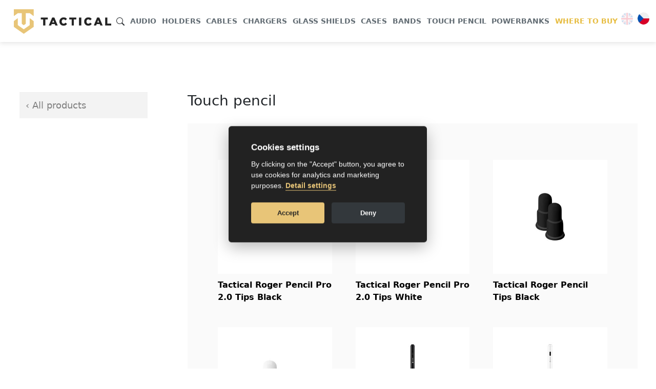

--- FILE ---
content_type: text/html; charset=utf-8
request_url: https://tacticalproducts.eu/products/touch_pencil/
body_size: 6291
content:
<!DOCTYPE html>
<html lang="en">
<head>
    <meta charset="utf-8" />
    <meta name="viewport" content="width=device-width, initial-scale=1.0" />
    <meta name="msapplication-TileColor" content="#da532c">
    <meta name="theme-color" content="#ffffff">
    
    
    <link rel="icon" type="image/png" sizes="32x32" href="/fv/favicon-32x32.png">
    <link rel="icon" type="image/png" sizes="16x16" href="/fv/favicon-16x16.png">
        <title>Touch pencil | Tactical</title>
    <link rel="stylesheet" href="/css/bootstrap.min.css">
    <link rel="stylesheet" href="/css/site.css?v=MTIrsoiY3llyS6dc9nUsBuTgpWTke2uhqX2j-W492uc">
    <!-- Global site tag (gtag.js) - Google Analytics -->
    <script type="text/plain" data-cookiecategory="analytics" async src="https://www.googletagmanager.com/gtag/js?id=UA-196412102-1"></script>
    <script type="text/plain" data-cookiecategory="analytics">
        window.dataLayer = window.dataLayer || [];
        function gtag() { dataLayer.push(arguments); }
        gtag('js', new Date());

        gtag('config', 'UA-196412102-1');
    </script>
    <!-- Meta Pixel Code -->
    <script type="text/plain" data-cookiecategory="marketing">
        !function (f, b, e, v, n, t, s) {
            if (f.fbq) return; n = f.fbq = function () {
                n.callMethod ?
                n.callMethod.apply(n, arguments) : n.queue.push(arguments)
            };
            if (!f._fbq) f._fbq = n; n.push = n; n.loaded = !0; n.version = '2.0';
            n.queue = []; t = b.createElement(e); t.async = !0;
            t.src = v; s = b.getElementsByTagName(e)[0];
            s.parentNode.insertBefore(t, s)
        }(window, document, 'script',
            'https://connect.facebook.net/en_US/fbevents.js');
        fbq('init', '238810515229250');
        fbq('track', 'PageView');
    </script>
    <noscript>
        <img height="1" width="1" style="display:none"
             src="https://www.facebook.com/tr?id=238810515229250&ev=PageView&noscript=1" />
    </noscript>
    <!-- End Meta Pixel Code -->
</head>
<body>
    <script defer src="/js/cc.js"></script>
    <script defer src="/js/cc-init.js"></script>
<header class="site-header fixed-top navbar-light py-2">

    <nav>
        <div class="navbar navbar-expand-xl navbar-light bg-white d-block d-xl-none">
            <div class="container-fluid">
                <a href="/">
                    <img height="50" src="/img/logo/tactical_logo.png" alt="Tactical logo">
                </a>
                <button class="navbar-toggler" type="button" data-bs-toggle="collapse" data-bs-target="#nav-mobile" aria-controls="nav-mobile" aria-expanded="false">
                    <span class="navbar-toggler-icon"></span>
                </button>
                <div class="collapse navbar-collapse justify-content-xl-center" id="nav-mobile">
                    <ul class="navbar-nav">
                        <li class="nav-item d-none">
                            <form id="" action="/search" class="">
                                    <input type="text" class="text " name="q" placeholder="Type here to search..." />
                            </form>
                        </li>
                                <li class="nav-item">
                                    <a class="nav-link" href="/products/audio/">
                                        Audio
                                    </a>
                                </li>
                                <li class="nav-item">
                                    <a class="nav-link" href="/products/holders/">
                                        Holders
                                    </a>
                                </li>
                                <li class="nav-item">
                                    <a class="nav-link" href="/products/cables/">
                                        Cables
                                    </a>
                                </li>
                                <li class="nav-item">
                                    <a class="nav-link" href="/products/chargers/">
                                        Chargers
                                    </a>
                                </li>
                                <li class="nav-item">
                                    <a class="nav-link" href="/products/tempered_glass/">
                                        Glass shields
                                    </a>
                                </li>
                                <li class="nav-item">
                                    <a class="nav-link" href="/products/cases_and_covers/">
                                        Cases
                                    </a>
                                </li>
                                <li class="nav-item">
                                    <a class="nav-link" href="/products/watch_bands/">
                                        Bands
                                    </a>
                                </li>
                                <li class="nav-item">
                                    <a class="nav-link" href="/products/touch_pencil/">
                                        Touch pencil
                                    </a>
                                </li>
                                <li class="nav-item">
                                    <a class="nav-link" href="/products/power_storage/">
                                        Powerbanks
                                    </a>
                                </li>
                        <li class="nav-item">
                            <a class="nav-link gold" href="/partners">Where to buy</a>
                        </li>
                        <li class="nav-item">
                            <div id="lang-mb"> 


    <!--  <a asp-controller="Home" asp-action="Lng" asp-route-culture="cs" asp-route-returnUrl="~/products/touch_pencil/"><img class="lang-ico" src="~/img/cz_len.png" alt="Česky" /></a>-->
    <span><img class="lang-ico selected" src="/img/en_len.png" alt="English" /></span>
    <a hreflang="cs" href="https://tacticalproducts.cz"><img class="lang-ico" src="/img/cz_len.png" alt="Česky" /></a>
</div>
                        </li>
                    </ul>
                </div>
            </div>
        </div>
        <div id="nav-lg" class="container flex-row  d-none d-xl-flex  justify-content-between">
            <a href="/">
                <img id="nav-logo" src="/img/logo/tactical_logo.png" alt="Tactical logo">
            </a>
            <form id="search-form" action="/search" class="search-box d-none">
                <span id="search-close" class="search-box-close">
                    <svg xmlns="http://www.w3.org/2000/svg" width="24" height="24" fill="currentColor" class="bi bi-x" viewBox="0 0 16 16">
                        <path d="M4.646 4.646a.5.5 0 0 1 .708 0L8 7.293l2.646-2.647a.5.5 0 0 1 .708.708L8.707 8l2.647 2.646a.5.5 0 0 1-.708.708L8 8.707l-2.646 2.647a.5.5 0 0 1-.708-.708L7.293 8 4.646 5.354a.5.5 0 0 1 0-.708z" />
                    </svg>
                </span>
                    <input type="text" class="text search-input" name="q" placeholder="Type here to search..." />
            </form>
            <span id="search-open" class="py-2 d-inline-block nav-link search-box-open">
                <svg xmlns="http://www.w3.org/2000/svg" width="16" height="16" fill="currentColor" class="bi bi-search" viewBox="0 0 16 16">
                    <path d="M11.742 10.344a6.5 6.5 0 1 0-1.397 1.398h-.001c.03.04.062.078.098.115l3.85 3.85a1 1 0 0 0 1.415-1.414l-3.85-3.85a1.007 1.007 0 0 0-.115-.1zM12 6.5a5.5 5.5 0 1 1-11 0 5.5 5.5 0 0 1 11 0z" />
                </svg>
            </span>
                    <div class="d-md-inline-block nav_expand">
                        <a class="py-2 nav-link" href="/products/audio/">
                            Audio
                        </a>
                        <div class="nav_expand-container">
                            <div class="container">
                                <div class="row ">
                                    <div class="col-6 pt-3">
                                        <a href="/products/audio/">
                                            <h5> Audio</h5>
                                        </a>
                                            <ul class="nav_expand-sub-cats">
                                                        <li>
                                                            <a href="/products/audio/earbuds/">
                                                                Earbuds
                                                            </a>
                                                        </li>
                                                        <li>
                                                            <a href="/products/audio/speakers/">
                                                                Speakers
                                                            </a>
                                                        </li>
                                            </ul>
                                    </div>
                                    <div class="col-6 text-right nav_expand-image d-flex align-items-center justify-content-end">
                                        <div class="mr-auto;">
                                            <img src="https://cdn.tacticalproducts.cz/img/upload/9586_ikony_tacticalproducts_audio.jpg" alt="Audio" />
                                        </div>
                                    </div>
                                </div>
                            </div>
                        </div>
                    </div>
                    <div class="d-md-inline-block nav_expand">
                        <a class="py-2 nav-link" href="/products/holders/">
                            Holders
                        </a>
                        <div class="nav_expand-container">
                            <div class="container">
                                <div class="row ">
                                    <div class="col-6 pt-3">
                                        <a href="/products/holders/">
                                            <h5> Holders</h5>
                                        </a>
                                            <ul class="nav_expand-sub-cats">
                                                        <li>
                                                            <a href="/products/holders/car_holders/">
                                                                Car holders
                                                            </a>
                                                        </li>
                                                        <li>
                                                            <a href="/products/holders/on_the_table/">
                                                                On the table
                                                            </a>
                                                        </li>
                                            </ul>
                                    </div>
                                    <div class="col-6 text-right nav_expand-image d-flex align-items-center justify-content-end">
                                        <div class="mr-auto;">
                                            <img src="https://cdn.tacticalproducts.cz/img/upload/2484_ikony_tacticalproducts_drzaky.jpg" alt="Holders" />
                                        </div>
                                    </div>
                                </div>
                            </div>
                        </div>
                    </div>
                    <div class="d-md-inline-block nav_expand">
                        <a class="py-2 nav-link" href="/products/cables/">
                            Cables
                        </a>
                        <div class="nav_expand-container">
                            <div class="container">
                                <div class="row ">
                                    <div class="col-6 pt-3">
                                        <a href="/products/cables/">
                                            <h5> Cables</h5>
                                        </a>
                                            <div class="row">
                                                <div class="col">
                                                    <ul class="nav_expand-sub-cats">
                                                                <li>
                                                                    <a href="/products/                                                                <li>
                                                                    <a href="/products/                                                                <li>
                                                                    <a href="/products/                                                                <li>
                                                                    <a href="/products/                                                                <li>
                                                                    <a href="/products/cables/usb_a_-&gt;_lightning/">
                                                                        USB A -&gt; Lightning
                                                                    </a>
                                                                </li>
                                                                <li>
                                                                    <a href="/products/cables/usb_c_-&gt;_lightning/">
                                                                        USB C -&gt; Lightning
                                                                    </a>
                                                                </li>
                                                    </ul>
                                                </div>
                                                <div class="col">
                                                    <ul class="nav_expand-sub-cats">
                                                                <li>
                                                                    <a href="/products/cables/usb_a_-&gt;_usb_c/">
                                                                        USB A -&gt; USB C
                                                                    </a>
                                                                </li>
                                                                <li>
                                                                    <a href="/products/cables/usb_c_-&gt;_usb_c/">
                                                                        USB C -&gt; USB C
                                                                    </a>
                                                                </li>
                                                                <li>
                                                                    <a href="/products/cables/usb_4/">
                                                                        USB 4
                                                                    </a>
                                                                </li>
                                                                <li>
                                                                    <a href="/products/                                                                <li>
                                                                    <a href="/products/cables/adapter/">
                                                                        Adapter
                                                                    </a>
                                                                </li>
                                                                <li>
                                                                    <a href="/products/cables/smartwatch_cables/">
                                                                        SmartWatch Cables
                                                                    </a>
                                                                </li>
                                                    </ul>
                                                </div>
                                            </div>
                                    </div>
                                    <div class="col-6 text-right nav_expand-image d-flex align-items-center justify-content-end">
                                        <div class="mr-auto;">
                                            <img src="https://cdn.tacticalproducts.cz/img/upload/5864_kabely.png" alt="Cables" />
                                        </div>
                                    </div>
                                </div>
                            </div>
                        </div>
                    </div>
                    <div class="d-md-inline-block nav_expand">
                        <a class="py-2 nav-link" href="/products/chargers/">
                            Chargers
                        </a>
                        <div class="nav_expand-container">
                            <div class="container">
                                <div class="row ">
                                    <div class="col-6 pt-3">
                                        <a href="/products/chargers/">
                                            <h5> Chargers</h5>
                                        </a>
                                            <ul class="nav_expand-sub-cats">
                                                        <li>
                                                            <a href="/products/chargers/wireless/">
                                                                Wireless
                                                            </a>
                                                        </li>
                                                        <li>
                                                            <a href="/products/chargers/wall_chargers/">
                                                                Wall Chargers
                                                            </a>
                                                        </li>
                                                        <li>
                                                            <a href="/products/chargers/cestovni/">
                                                                Cestovn&#xED;
                                                            </a>
                                                        </li>
                                            </ul>
                                    </div>
                                    <div class="col-6 text-right nav_expand-image d-flex align-items-center justify-content-end">
                                        <div class="mr-auto;">
                                            <img src="https://cdn.tacticalproducts.cz/img/upload/1122_ikony_tacticalproducts_nabijecky.jpg" alt="Chargers" />
                                        </div>
                                    </div>
                                </div>
                            </div>
                        </div>
                    </div>
                    <div class="d-md-inline-block nav_expand">
                        <a class="py-2 nav-link" href="/products/tempered_glass/">
                            Glass shields
                        </a>
                        <div class="nav_expand-container">
                            <div class="container">
                                <div class="row ">
                                    <div class="col-6 pt-3">
                                        <a href="/products/tempered_glass/">
                                            <h5> Glass shields</h5>
                                        </a>
                                            <div class="row">
                                                <div class="col">
                                                    <ul class="nav_expand-sub-cats">
                                                                <li>
                                                                    <a href="/products/tempered_glass/apple/">
                                                                        Apple
                                                                    </a>
                                                                </li>
                                                                <li>
                                                                    <a href="/products/tempered_glass/google/">
                                                                        Google
                                                                    </a>
                                                                </li>
                                                                <li>
                                                                    <a href="/products/tempered_glass/honor/">
                                                                        Honor
                                                                    </a>
                                                                </li>
                                                                <li>
                                                                    <a href="/products/                                                                <li>
                                                                    <a href="/products/tempered_glass/infinix/">
                                                                        Infinix
                                                                    </a>
                                                                </li>
                                                                <li>
                                                                    <a href="/products/tempered_glass/motorola/">
                                                                        Motorola
                                                                    </a>
                                                                </li>
                                                                <li>
                                                                    <a href="/products/                                                                <li>
                                                                    <a href="/products/tempered_glass/oneplus/">
                                                                        OnePlus
                                                                    </a>
                                                                </li>
                                                    </ul>
                                                </div>
                                                <div class="col">
                                                    <ul class="nav_expand-sub-cats">
                                                                <li>
                                                                    <a href="/products/tempered_glass/realme/">
                                                                        Realme
                                                                    </a>
                                                                </li>
                                                                <li>
                                                                    <a href="/products/tempered_glass/samsung/">
                                                                        Samsung
                                                                    </a>
                                                                </li>
                                                                <li>
                                                                    <a href="/products/                                                                <li>
                                                                    <a href="/products/tempered_glass/t-mobile/">
                                                                        T-Mobile
                                                                    </a>
                                                                </li>
                                                                <li>
                                                                    <a href="/products/                                                                <li>
                                                                    <a href="/products/tempered_glass/vivo/">
                                                                        Vivo
                                                                    </a>
                                                                </li>
                                                                <li>
                                                                    <a href="/products/tempered_glass/xiaomi_/">
                                                                        Xiaomi 
                                                                    </a>
                                                                </li>
                                                                <li>
                                                                    <a href="/products/tempered_glass/other/">
                                                                        Other
                                                                    </a>
                                                                </li>
                                                    </ul>
                                                </div>
                                            </div>
                                    </div>
                                    <div class="col-6 text-right nav_expand-image d-flex align-items-center justify-content-end">
                                        <div class="mr-auto;">
                                            <img src="https://cdn.tacticalproducts.cz/img/upload/0833_skla.png" alt="Glass shields" />
                                        </div>
                                    </div>
                                </div>
                            </div>
                        </div>
                    </div>
                    <div class="d-md-inline-block nav_expand">
                        <a class="py-2 nav-link" href="/products/cases_and_covers/">
                            Cases
                        </a>
                        <div class="nav_expand-container">
                            <div class="container">
                                <div class="row ">
                                    <div class="col-6 pt-3">
                                        <a href="/products/cases_and_covers/">
                                            <h5> Cases</h5>
                                        </a>
                                            <div class="row">
                                                <div class="col">
                                                    <ul class="nav_expand-sub-cats">
                                                                <li>
                                                                    <a href="/products/cases_and_covers/apple/">
                                                                        Apple
                                                                    </a>
                                                                </li>
                                                                <li>
                                                                    <a href="/products/cases_and_covers/google/">
                                                                        Google
                                                                    </a>
                                                                </li>
                                                                <li>
                                                                    <a href="/products/cases_and_covers/honor/">
                                                                        Honor
                                                                    </a>
                                                                </li>
                                                                <li>
                                                                    <a href="/products/cases_and_covers/infinix/">
                                                                        Infinix
                                                                    </a>
                                                                </li>
                                                                <li>
                                                                    <a href="/products/cases_and_covers/lenovo/">
                                                                        Lenovo
                                                                    </a>
                                                                </li>
                                                                <li>
                                                                    <a href="/products/cases_and_covers/motorola/">
                                                                        Motorola
                                                                    </a>
                                                                </li>
                                                                <li>
                                                                    <a href="/products/cases_and_covers/oneplus/">
                                                                        OnePlus
                                                                    </a>
                                                                </li>
                                                                <li>
                                                                    <a href="/products/cases_and_covers/realme/">
                                                                        Realme
                                                                    </a>
                                                                </li>
                                                    </ul>
                                                </div>
                                                <div class="col">
                                                    <ul class="nav_expand-sub-cats">
                                                                <li>
                                                                    <a href="/products/cases_and_covers/samsung/">
                                                                        Samsung
                                                                    </a>
                                                                </li>
                                                                <li>
                                                                    <a href="/products/cases_and_covers/t-mobile/">
                                                                        T-Mobile
                                                                    </a>
                                                                </li>
                                                                <li>
                                                                    <a href="/products/                                                                <li>
                                                                    <a href="/products/cases_and_covers/vivo/">
                                                                        Vivo
                                                                    </a>
                                                                </li>
                                                                <li>
                                                                    <a href="/products/cases_and_covers/xiaomi_/">
                                                                        Xiaomi 
                                                                    </a>
                                                                </li>
                                                                <li>
                                                                    <a href="/products/cases_and_covers/universal/">
                                                                        Universal
                                                                    </a>
                                                                </li>
                                                                <li>
                                                                    <a href="/products/cases_and_covers/waterproof/">
                                                                        Waterproof
                                                                    </a>
                                                                </li>
                                                    </ul>
                                                </div>
                                            </div>
                                    </div>
                                    <div class="col-6 text-right nav_expand-image d-flex align-items-center justify-content-end">
                                        <div class="mr-auto;">
                                            <img src="https://cdn.tacticalproducts.cz/img/upload/7398_ikony_tacticalproducts_kryty.jpg" alt="Cases" />
                                        </div>
                                    </div>
                                </div>
                            </div>
                        </div>
                    </div>
                    <div class="d-md-inline-block nav_expand">
                        <a class="py-2 nav-link" href="/products/watch_bands/">
                            Bands
                        </a>
                        <div class="nav_expand-container">
                            <div class="container">
                                <div class="row ">
                                    <div class="col-6 pt-3">
                                        <a href="/products/watch_bands/">
                                            <h5> Bands</h5>
                                        </a>
                                            <div class="row">
                                                <div class="col">
                                                    <ul class="nav_expand-sub-cats">
                                                                <li>
                                                                    <a href="/products/watch_bands/apple_watch/">
                                                                        Apple Watch
                                                                    </a>
                                                                </li>
                                                                <li>
                                                                    <a href="/products/watch_bands/samsung/">
                                                                        Samsung
                                                                    </a>
                                                                </li>
                                                                <li>
                                                                    <a href="/products/watch_bands/amazfit/">
                                                                        Amazfit
                                                                    </a>
                                                                </li>
                                                    </ul>
                                                </div>
                                                <div class="col">
                                                    <ul class="nav_expand-sub-cats">
                                                                <li>
                                                                    <a href="/products/watch_bands/garmin/">
                                                                        Garmin
                                                                    </a>
                                                                </li>
                                                                <li>
                                                                    <a href="/products/watch_bands/universal/">
                                                                        Universal
                                                                    </a>
                                                                </li>
                                                                <li>
                                                                    <a href="/products/watch_bands/xiaomi_/">
                                                                        Xiaomi 
                                                                    </a>
                                                                </li>
                                                    </ul>
                                                </div>
                                            </div>
                                    </div>
                                    <div class="col-6 text-right nav_expand-image d-flex align-items-center justify-content-end">
                                        <div class="mr-auto;">
                                            <img src="https://cdn.tacticalproducts.cz/img/upload/7951_ikony_tacticalproducts_reminky.jpg" alt="Bands" />
                                        </div>
                                    </div>
                                </div>
                            </div>
                        </div>
                    </div>
                    <div class="d-md-inline-block nav_expand">
                        <a class="py-2 nav-link" href="/products/touch_pencil/">
                            Touch pencil
                        </a>
                        <div class="nav_expand-container">
                            <div class="container">
                                <div class="row ">
                                    <div class="col-6 pt-3">
                                        <a href="/products/touch_pencil/">
                                            <h5> Touch pencil</h5>
                                        </a>
                                            <ul class="nav_expand-sub-cats">
                                            </ul>
                                    </div>
                                    <div class="col-6 text-right nav_expand-image d-flex align-items-center justify-content-end">
                                        <div class="mr-auto;">
                                            <img src="https://cdn.tacticalproducts.cz/img/upload/5345_stylusy.png" alt="Touch pencil" />
                                        </div>
                                    </div>
                                </div>
                            </div>
                        </div>
                    </div>
                    <div class="d-md-inline-block nav_expand">
                        <a class="py-2 nav-link" href="/products/power_storage/">
                            Powerbanks
                        </a>
                        <div class="nav_expand-container">
                            <div class="container">
                                <div class="row ">
                                    <div class="col-6 pt-3">
                                        <a href="/products/power_storage/">
                                            <h5> Powerbanks</h5>
                                        </a>
                                            <ul class="nav_expand-sub-cats">
                                            </ul>
                                    </div>
                                    <div class="col-6 text-right nav_expand-image d-flex align-items-center justify-content-end">
                                        <div class="mr-auto;">
                                            <img src="https://cdn.tacticalproducts.cz/img/upload/5999_ikony_tacticalproducts_powerbanky.jpg" alt="Powerbanks" />
                                        </div>
                                    </div>
                                </div>
                            </div>
                        </div>
                    </div>
            <a class="py-2 d-md-inline-block nav-link gold" href="/partners">Where to buy</a>
        </div>
        <div id="lang-pc" class="d-none d-xl-block">   


    <!--  <a asp-controller="Home" asp-action="Lng" asp-route-culture="cs" asp-route-returnUrl="~/products/touch_pencil/"><img class="lang-ico" src="~/img/cz_len.png" alt="Česky" /></a>-->
    <span><img class="lang-ico selected" src="/img/en_len.png" alt="English" /></span>
    <a hreflang="cs" href="https://tacticalproducts.cz"><img class="lang-ico" src="/img/cz_len.png" alt="Česky" /></a>
</div>
    </nav>
</header>    <main>
        


<div id="l-o" class="col-categories-open col-categories-nav">
    <span class="col-categories-nav-o">+</span>
Touch pencil
</div>

<div id="l-c" class="col-categories-close col-categories-btn">
    <svg xmlns="http://www.w3.org/2000/svg" width="40" height="40" fill="currentColor" class="bi bi-x" viewBox="0 0 16 16">
        <path d="M4.646 4.646a.5.5 0 0 1 .708 0L8 7.293l2.646-2.647a.5.5 0 0 1 .708.708L8.707 8l2.647 2.646a.5.5 0 0 1-.708.708L8 8.707l-2.646 2.647a.5.5 0 0 1-.708-.708L7.293 8 4.646 5.354a.5.5 0 0 1 0-.708z" />
    </svg>
</div>

<div id="product-catalog" class="container-fluid px-0 px-md-4">
        <div class="row">
            <div id="l-cat" class="col col-categories  px-4">

                <div  class="col-categories-bar">

                        <a class="l-sub-cat l-sub-cat-prev" href="/products">‹ All products</a>

                </div>

            </div>
            <div class="col col-products px-md-4">
                <div class="l-cat-header">
                    <h3>
Touch pencil                    </h3>
                </div>
                <div class="l-products p-3 p-md-5">
                    <div class="row">
                                <div class="col-6 col-xl-4      p-2 p-xxl-4">
                                    <a href="/detail/8596311287756" class="l-product">
                                        <div class="l-product-img">
                                            <img src="https://cdn.tacticalproducts.cz/img/300px/8596311287756_87945_M.jpg" onerror="this.onerror =null; this.src='/img/noimage.png'" alt="Tactical Roger Pencil Pro 2.0 Tips Black">
                                        </div>
                                        <div class="l-product-name">
                                            Tactical Roger Pencil Pro 2.0 Tips Black
                                        </div>
                                    </a>
                                </div>
                                <div class="col-6 col-xl-4      p-2 p-xxl-4">
                                    <a href="/detail/8596311287749" class="l-product">
                                        <div class="l-product-img">
                                            <img src="https://cdn.tacticalproducts.cz/img/300px/8596311287749_87944_M.jpg" onerror="this.onerror =null; this.src='/img/noimage.png'" alt="Tactical Roger Pencil Pro 2.0 Tips White">
                                        </div>
                                        <div class="l-product-name">
                                            Tactical Roger Pencil Pro 2.0 Tips White
                                        </div>
                                    </a>
                                </div>
                                <div class="col-6 col-xl-4      p-2 p-xxl-4">
                                    <a href="/detail/8596311287732" class="l-product">
                                        <div class="l-product-img">
                                            <img src="https://cdn.tacticalproducts.cz/img/300px/8596311287732_87943_M.jpg" onerror="this.onerror =null; this.src='/img/noimage.png'" alt="Tactical Roger Pencil Tips Black">
                                        </div>
                                        <div class="l-product-name">
                                            Tactical Roger Pencil Tips Black
                                        </div>
                                    </a>
                                </div>
                                <div class="col-6 col-xl-4      p-2 p-xxl-4">
                                    <a href="/detail/8596311287725" class="l-product">
                                        <div class="l-product-img">
                                            <img src="https://cdn.tacticalproducts.cz/img/300px/8596311287725_87942_M.jpg" onerror="this.onerror =null; this.src='/img/noimage.png'" alt="Tactical Roger Pencil Tips White">
                                        </div>
                                        <div class="l-product-name">
                                            Tactical Roger Pencil Tips White
                                        </div>
                                    </a>
                                </div>
                                <div class="col-6 col-xl-4      p-2 p-xxl-4">
                                    <a href="/detail/8596311265525" class="l-product">
                                        <div class="l-product-img">
                                            <img src="https://cdn.tacticalproducts.cz/img/300px/8596311265525_84447_M.jpg" onerror="this.onerror =null; this.src='/img/noimage.png'" alt="Tactical Roger Pencil Pro 2.0 Black">
                                        </div>
                                        <div class="l-product-name">
                                            Tactical Roger Pencil Pro 2.0 Black
                                        </div>
                                    </a>
                                </div>
                                <div class="col-6 col-xl-4      p-2 p-xxl-4">
                                    <a href="/detail/8596311265518" class="l-product">
                                        <div class="l-product-img">
                                            <img src="https://cdn.tacticalproducts.cz/img/300px/8596311265518_84446_M.jpg" onerror="this.onerror =null; this.src='/img/noimage.png'" alt="Tactical Roger Pencil Pro 2.0 White">
                                        </div>
                                        <div class="l-product-name">
                                            Tactical Roger Pencil Pro 2.0 White
                                        </div>
                                    </a>
                                </div>
                                <div class="col-6 col-xl-4      p-2 p-xxl-4">
                                    <a href="/detail/8596311171949" class="l-product">
                                        <div class="l-product-img">
                                            <img src="https://cdn.tacticalproducts.cz/img/300px/8596311171949_67958_M.jpg" onerror="this.onerror =null; this.src='/img/noimage.png'" alt="Tactical Roger Pencil Black">
                                        </div>
                                        <div class="l-product-name">
                                            Tactical Roger Pencil Black
                                        </div>
                                    </a>
                                </div>
                                <div class="col-6 col-xl-4      p-2 p-xxl-4">
                                    <a href="/detail/8596311164453" class="l-product">
                                        <div class="l-product-img">
                                            <img src="https://cdn.tacticalproducts.cz/img/300px/8596311164453_66887_M.jpg" onerror="this.onerror =null; this.src='/img/noimage.png'" alt="Tactical Roger Pencil White">
                                        </div>
                                        <div class="l-product-name">
                                            Tactical Roger Pencil White
                                        </div>
                                    </a>
                                </div>
                        <div class="col-12 text-center">
                            <div class="l-paging">
                                    <span> ‹ </span>

                                <span> Page 1/1 </span>

                                    <span> › </span>
                            </div>
                        </div>
                    </div>
                </div>
            </div>
        </div>
</div>
    </main>
    <footer class="container-fluid py-5 text-center text-md-left">
    <div class="container">
        <div class="row">
            <div class="col-12 col-md text-center">
                <div>


    <!--  <a asp-controller="Home" asp-action="Lng" asp-route-culture="cs" asp-route-returnUrl="~/products/touch_pencil/"><img class="lang-ico" src="~/img/cz_len.png" alt="Česky" /></a>-->
    <span><img class="lang-ico selected" src="/img/en_len.png" alt="English" /></span>
    <a hreflang="cs" href="https://tacticalproducts.cz"><img class="lang-ico" src="/img/cz_len.png" alt="Česky" /></a>
</div>

                <img class="img-fluid" src="/img/logo/tactical_logo.png" alt="Tactical logo">
                <small class="d-block mb-3 text-muted">Tactical &copy; 2026</small>
            </div>
            <div class="col-12 col-md text-center text-md-left">
                <h5>Products</h5>
                <ul class="list-unstyled text-small">
                    <li><a class="link-secondary" href="/products">All products</a></li>
                    <li><a class="link-secondary" href="/products/cases_and_covers">Cases</a></li>
                    <li><a class="link-secondary" href="/products/holders">Holders</a></li>
                    <li><a class="link-secondary" href="/products/tempered_glass">Glass Shields</a></li>
                    <li><a class="link-secondary" href="/products/chargers">Chargers</a></li>
                    <li><a class="link-secondary" href="/products/data_and_charging_cables_"]">Cables</a></li>
                    <li><a class="link-secondary" href="/products/watch_bands">Watch bands</a></li>
                </ul>
            </div>
            <div class="col-12 col-md text-center text-md-left">
                <h5>About</h5>
                <ul class="list-unstyled text-small ">
                    <li><a class="link-secondary" href="/partners">Partners</a></li>
                    <li><a class="link-secondary" href="/contact">Contact us</a></li>
                    <li><a class="link-secondary" href="/we-support">We support</a></li>
                    <li><a class="link-secondary" href="/downloads">Downloads</a></li>
                </ul>
            </div>
            <div class="col-12 order-1 order-md-4 col-md text-center">
                <h5>Follow us</h5>
                <span>
                    <a target="_blank" rel="nofolow" href="https://www.facebook.com/tacticalproducts">
                        <svg xmlns="http://www.w3.org/2000/svg" width="32" height="32" fill="currentColor" class="bi bi-facebook" viewBox="0 0 16 16">
                            <path d="M16 8.049c0-4.446-3.582-8.05-8-8.05C3.58 0-.002 3.603-.002 8.05c0 4.017 2.926 7.347 6.75 7.951v-5.625h-2.03V8.05H6.75V6.275c0-2.017 1.195-3.131 3.022-3.131.876 0 1.791.157 1.791.157v1.98h-1.009c-.993 0-1.303.621-1.303 1.258v1.51h2.218l-.354 2.326H9.25V16c3.824-.604 6.75-3.934 6.75-7.951z" />
                        </svg>
                    </a>
                </span>
                <span>
                    <a target="_blank" rel="nofolow" href="https://www.instagram.com/tactical_products/">
                        <svg xmlns="http://www.w3.org/2000/svg" width="32" height="32" fill="currentColor" class="bi bi-instagram" viewBox="0 0 16 16">
                            <path d="M8 0C5.829 0 5.556.01 4.703.048 3.85.088 3.269.222 2.76.42a3.917 3.917 0 0 0-1.417.923A3.927 3.927 0 0 0 .42 2.76C.222 3.268.087 3.85.048 4.7.01 5.555 0 5.827 0 8.001c0 2.172.01 2.444.048 3.297.04.852.174 1.433.372 1.942.205.526.478.972.923 1.417.444.445.89.719 1.416.923.51.198 1.09.333 1.942.372C5.555 15.99 5.827 16 8 16s2.444-.01 3.298-.048c.851-.04 1.434-.174 1.943-.372a3.916 3.916 0 0 0 1.416-.923c.445-.445.718-.891.923-1.417.197-.509.332-1.09.372-1.942C15.99 10.445 16 10.173 16 8s-.01-2.445-.048-3.299c-.04-.851-.175-1.433-.372-1.941a3.926 3.926 0 0 0-.923-1.417A3.911 3.911 0 0 0 13.24.42c-.51-.198-1.092-.333-1.943-.372C10.443.01 10.172 0 7.998 0h.003zm-.717 1.442h.718c2.136 0 2.389.007 3.232.046.78.035 1.204.166 1.486.275.373.145.64.319.92.599.28.28.453.546.598.92.11.281.24.705.275 1.485.039.843.047 1.096.047 3.231s-.008 2.389-.047 3.232c-.035.78-.166 1.203-.275 1.485a2.47 2.47 0 0 1-.599.919c-.28.28-.546.453-.92.598-.28.11-.704.24-1.485.276-.843.038-1.096.047-3.232.047s-2.39-.009-3.233-.047c-.78-.036-1.203-.166-1.485-.276a2.478 2.478 0 0 1-.92-.598 2.48 2.48 0 0 1-.6-.92c-.109-.281-.24-.705-.275-1.485-.038-.843-.046-1.096-.046-3.233 0-2.136.008-2.388.046-3.231.036-.78.166-1.204.276-1.486.145-.373.319-.64.599-.92.28-.28.546-.453.92-.598.282-.11.705-.24 1.485-.276.738-.034 1.024-.044 2.515-.045v.002zm4.988 1.328a.96.96 0 1 0 0 1.92.96.96 0 0 0 0-1.92zm-4.27 1.122a4.109 4.109 0 1 0 0 8.217 4.109 4.109 0 0 0 0-8.217zm0 1.441a2.667 2.667 0 1 1 0 5.334 2.667 2.667 0 0 1 0-5.334z" />
                        </svg>
                    </a>
                </span>
            </div>
        </div>
    </div>
</footer>
    <script src="/js/bootstrap.bundle.min.js"></script>
    <script src="/lib/jquery/dist/jquery.min.js"></script>
    <script src="/js/site.js?v=bxYVghNjiiDbZyBVeDEqB5FnjYkCyLWYiukw5cxjT_M"></script>

    <script type="text/javascript" src="https://c.seznam.cz/js/rc.js"></script>

    

    <script type="text/plain" data-cookiecategory="marketing">
        var retargetingConf = {
            rtgId: 148117
        };
        if (window.rc && window.rc.retargetingHit) {
            window.rc.retargetingHit(retargetingConf);
        }
    </script>
</body>
</html>


--- FILE ---
content_type: text/css
request_url: https://tacticalproducts.eu/css/site.css?v=MTIrsoiY3llyS6dc9nUsBuTgpWTke2uhqX2j-W492uc
body_size: 13863
content:
html {
    margin: 0;
    padding: 0;
    width: 100%;
    height: 100%;
    box-sizing: border-box;
    overflow-x:hidden;
}

body {
    overflow-x: hidden;
}

header {
    background-color: white;
    padding: 15px;
    -webkit-box-shadow: 0px 3px 8px 0px rgba(158,158,158,0.25);
    -moz-box-shadow: 0px 3px 8px 0px rgba(158,158,158,0.25);
    box-shadow: 0px 3px 8px 0px rgba(158,158,158,0.25);
    text-transform: uppercase;
    line-height: 50px;
    font-size: 0.9rem;
}

.main-container {
    margin-left: auto;
    margin-right: auto;
    max-width: 2048px;
}

.cookie-consent {
    position: fixed;
    display:flex;
    flex-wrap:nowrap;
    z-index:2000;
    left:0;
    bottom:0;
    right:0;
    padding:0 !important;
    margin:0!important;
    align-items:center;
    width:100%;
    flex-direction:row;
    text-align:left;
    background-color:#141416;
    color:white;
    line-height:30px;
    border:none;
}
.cookie-consent-message {
    display: block !important;
    flex: 1 1 auto !important;
    max-width: 100%;
    margin-right: 10px;
    padding-left:20px;
}
.cookie-consent-button {
    display:flex;
    align-items:center;
    align-content:space-between;
    height:1000%;
    background-color:#e7bd42;
    color:black;
    padding:10px 15px;
    margin:0;
    border:none;
}

#lang-pc {
    position: absolute;
    top: 10px;
    right: 10px;
}

nav a {
    color: #626c73;
    text-decoration: none !important;
    font-weight: bold;
}
nav a:hover {
    color: black;
}

.gold {
    color: #e7bd42 !important;
}

.container {
    max-width: 1080px;
}

main {
    min-height: 70vh;
}

.nav-item {
    font-weight: bold ;
}

#nav-logo{
    height:48px;
    margin-top:10px;
}

.lang-ico{
    padding:0;
    max-width:28px;
    max-height:28px;
}

.lang-ico.selected {
    opacity:0.2;
}
.logo-box{
    display:block;
}
.logo-box:hover {
    -webkit-box-shadow: 0px 0px 5px 0px rgba(0,0,0,0.31);
    -moz-box-shadow: 0px 0px 5px 0px rgba(0,0,0,0.31);
    box-shadow: 0px 0px 5px 0px rgba(0,0,0,0.31);
}


/****/
.nav-link{
    white-space:nowrap;
    padding-left:0;
    padding-right:0;
}

.nav_expand img {
    max-height: 200px;
    width: auto;
    height: auto;
    max-width: 100%;
}

.nav_expand-container {
    position: fixed;
    left: 0;
    top: 73px;
    visibility: hidden;
    opacity: 0;
    width: 100vw;
    min-height: 300px;
    height: auto;
    background-color: white;
    padding: 40px 20px 40px 20px;
    box-shadow: 5px 5px rgba(0, 0, 0, 0.20);
    transition:visibility 0s, opacity 300ms ease-in-out;
}
.nav_expand-container .container {
    max-width:800px;

}

.nav_expand:hover .nav_expand-container {
    visibility:visible;
    opacity:1;
}

.nav_expand-sub-cats{
    list-style-type:none;
    padding:0;
    padding-bottom:10px;
}
    .nav_expand-sub-cats li {
        line-height:20px;
        padding-top:12px;
    }
.nav_expand-sub-cats li a {

}

.nav_expand-dir{
    border-top:1px solid lightgrey;
    padding-top:20px;
}
.nav_expand-dir a {
    margin-right:10px;
    display:inline-block;
}

/*---------------------------------------------*/
#nav-lg {
    max-width:1280px !important;
    position: relative;
}

@media (max-width: 1425px) {
    #nav-lg {
       padding-right:60px;
    }
}

    .search-toggle {
    }

    .search-box {
        position: absolute;
        z-index: 101;
        width: 100%;
        padding-left: 220px;
        top: 10px;
    }

    .search-box-close {
        position: absolute;
        padding-left: 5px;
        color: black;
        cursor: pointer;
    }

    .search-input {
        width: 100%;
        border: none;
        border-bottom: 2px solid #626c73;
        height: 40px;
        padding-left: 40px;
    }

        .search-input:focus {
            outline: none;
            border: none;
            border-bottom: 2px solid black;
        }



    /*----------------------*/
    /*---Footer-------------*/
    footer {
        border-top: 1px solid lightgrey;
    }

        footer h5 {
            text-transform: uppercase;
        }

        footer img {
            padding: 20px;
            max-width: 350px;
        }

        footer span > a {
            display: inline-block;
            padding: 15px;
            color: grey;
        }

            footer span > a:hover {
                color: black;
            }


    /*----------------------*/
    /*---Index-------------*/

    .btn-banner-1 {
        text-decoration: none;
        color: white;
        padding: 6px 12px;
        border-radius: 15px;
        font-size: 1.2rem;
        border: 2px solid white;
        background-color: none;
        margin-top: 50px;
    }

        .btn-banner-1:hover {
            background-color: white;
            color: black
        }

    .btn-banner-1-bl {
        text-decoration: none;
        color: black;
        padding: 6px 12px;
        border-radius: 15px;
        font-size: 1.2rem;
        border: 2px solid black;
        background-color: none;
        margin-top: 50px;
    }

        .btn-banner-1-bl:hover {
            background-color: grey;
            color: black;
        }

    .btn-banner-2 {
        text-decoration: none;
        color: black;
        padding: 9px 15px;
        border-radius: 15px;
        font-size: 1.1rem;
        background-color: white;
        margin-top: 50px;
        font-weight: 600;
        text-align: center;
        text-transform: uppercase;
    }

        .btn-banner-2:hover {
            color: black;
            background-color: #d3d3d3;
        }

    .carousel-item {
        height: 85vh;
        width: 100%;
        padding:0px;
    }

    @media (max-width: 1920px) {
        .carousel-item {
            padding: 0px;
        }
    }

    @media (max-width: 1200px) {
        .carousel-item {
            padding: 0px;
        }
    }

    .banner-img {
        width: 100%;
        height: 100%;
        background-color: lightgrey;
        background-position: center;
        background-size: cover;
        display:block;
    }

    #index-banner .display-1 {
        font-weight: bold;
    }

    #sm-banner-0 {
        color: black;
    }

    #sm-banner-1 {
        background-color: #314e24;
        color: white;
    }

    #sm-banner-2 {
        background-color: #a22439;
        color: white;
    }

    /*----------------------*/
    /*---Contac-------------*/

    #contact-us-img {
        background-image: url("../img/wp/Tactical_contact.jpg");
        background-size: cover;
        background-position: center;
        height: 500px;
    }

    #address p {
        font-size: 1.5rem;
    }

    #address iframe {
        width: 100%;
    }

    /*----------------------*/
    /*---Products-----------*/

    #product-catalog {
        padding: 80px 20px;
    }

    .col-categories {
        -ms-flex: 0 0 25%;
        flex: 0 0 25%;
        min-width: 330px;
        margin-top: 100px;
    }

    .col-categories-open {
        display: none;
    }

    .col-categories-close {
        display: none;
    }


    .col-categories-bar {
        text-align: right;
        width: 250px;
        margin-left: auto;
        margin-right: 30px;
    }

    .l-sub-cat {
        display: block;
        padding: 12px;
        border-top: 1px solid rgb(240, 240, 240);
        font-size: 1.1rem;
        color: grey;
        text-decoration: none;
        cursor: pointer;
        transition: 200ms;
    }

        .l-sub-cat:hover {
            background-color: rgb(243, 243, 243);
            color: black;
        }

        .l-sub-cat span {
            transition: 200ms;
            display: none;
        }

        .l-sub-cat:hover span {
            display: inline;
        }

    .l-sub-cat-prev {
        text-align: left;
        background-color: rgb(243, 243, 243);
    }

        .l-sub-cat-prev:hover {
            background-color: rgb(235, 235, 235);
        }

.l-cat-header h3 {
    display: inline-block;
}

.col-categories-nav-o {
    position: absolute;
    right: 30px;
    top: -8px;
    font-size: 3.0rem;
    z-index: 100;
    color: lightgrey;
}

    @media (max-width: 1000px) {
        .col-categories {
            display: none;
            position: fixed;
            margin-top: 0;
            z-index: 1040;
            overflow-y: scroll;
            padding-top: 100px;
            padding-bottom: 100px;
            top: 0;
            right: 0;
            bottom: 0;
            left: 0;
            background-color: white;
            text-align: left;
        }
       

        .col-categories-bar {
            text-align: left;
            width: 250px;
            margin-left: 30px;
            margin-right: auto;
        }

        .col-categories-btn {
            position: fixed;
            bottom: 40px;
            right: 40px;
            top:20px;
            width: 60px;
            text-align: center;
            padding: 11px;
            z-index: 1050;
            cursor: pointer;
            color: grey;
        }

      
        .col-categories-nav {
            position: fixed;
            height: 60px;
            width: 100vw;
            top:80px;
            border-bottom:2px solid lightgrey;
            background-color:white;
            font-size:1.3rem;
            padding-top:15px;
            padding-left:9px;
            font-weight:bold;
        }

        .col-categories-open {
            display: block;
        }

        .col-categories-close {
            display: none;
        }

        .l-cat-header {
           padding-left: 25px;
        }

        .col-products {
            margin-top:0 !important;
            padding-top:50px;
        }

        .l-cat-header h3 {
            display: none;
        }
    }

  

    .l-cat-header span {
        font-size: 1.2rem;
        color: grey;
    }

    .col-products {
        margin-top: 100px;
    }

    .l-products {
        background-color: rgba(238, 238, 238, 0.311);
        margin-top: 20px;
    }

    .l-product-img {
        width: 100%;
        min-height: 200px;
        text-align: center;
        background-color: white;
    }



        .l-product-img img {
            max-height: 100%;
            max-width: 100%;
            height: auto;
            width: auto;
            white-space: nowrap;
            padding: 25px;
            background-color: white;
        }

    .l-product-name {
        text-decoration: none !important;
        color: black;
        font-weight: bold;
        padding-top: 10px;
        font-size: 1.1rem;
        padding-left: 1vw;
    }

    .l-product:hover .l-product-name {
        text-decoration: none !important;
        color: lightgray;
    }

    .l-product:hover .l-product-img {
        border: 1px solid #f2f2f2;
    }

    @media (max-width: 1920px) {

        .l-product-name {
            font-size: 1.0rem;
            padding-left: 0;
        }
    }

    .l-product {
        text-decoration: none !important;
        padding: 15px;
        display: block;
        cursor: pointer
    }

    @media (max-width: 1000px) {
        #product-catalog {
        }

        .l-product {
            padding: 0;
        }

        .l-product-name {
            font-size: 1.0rem;
        }
    }


    .l-paging {
        padding: 20px;
        font-size: 1.1rem;
    }

        .l-paging a {
            background-color: white;
            padding: 10px;
            margin: 5px;
            display: inline-block;
            min-width: 44px;
            text-decoration: none;
            font-weight: bold;
            color: black;
        }

        .l-paging span {
            background-color: white;
            padding: 10px;
            margin: 5px;
            display: inline-block;
            min-width: 44px;
            color: grey;
        }

    #product-detail {
        padding: 110px 15px 50px 15px;
    }

    #product-detail {
        max-width: 2200px;
    }

    .description {
        padding: 10px;
        background-color: #f6f6f6;
    }

/*----------------------*/
/*--------Manuals-------*/

.dwn-cat {
    margin-top: 40px;
    background-color: #f8f8f8;
    padding: 10px;
}

.dwn-items {
    list-style-type: none;
    padding-left: 0;
}
.dwn-items li a{
    text-decoration:none;
    font-size:1.1rem;
    color:black;
}
    .dwn-items li a:hover {
        color: #e7bd42;
    }

    .dwn-items{
        padding:10px;
    }

    .dwn-image {
        max-width: 200px;
        padding: 10px;
    }

/*----------------------*/
/*----------------------*/

.p-0 {
    padding: 0 !important;
}

.py-6 {
    padding-top: 4.5rem !important;
    padding-bottom: 4.5rem !important;
}

.py-7 {
    padding-top: 6rem !important;
    padding-bottom: 6rem !important;
}

.noscroll {
    overflow: hidden;
}

.modal-content{
    max-height:90vh;
    overflow-y:scroll;
}

/*----------------------*/
/*----------------------*/

.a-maincat{
    padding:2px;
    cursor:pointer;
    border-bottom:1px solid #e0e0e0;
}
    .a-maincat:hover {
        background-color: #d5d5d5;
    }

.a-maincat-selected{
    background-color:#d5d5d5;
}

.a-subcat{
    padding-left:30px;
}


--- FILE ---
content_type: text/javascript
request_url: https://tacticalproducts.eu/js/cc-init.js
body_size: 5170
content:
var cc = initCookieConsent();
document.body.classList.toggle('c_darkmode');
cc.run({
    gui_options: {
        consent_modal: {
            layout: 'box',
            position: 'middle center',
            transition: 'zoom',
            swap_buttons: false
        }
    },
    current_lang: document.documentElement.getAttribute('lang'),
    autoclear_cookies: true,
    theme_css: '/css/cc.css',
    page_scripts: true,
    languages: {
        'cs': {
            consent_modal: {
                title: 'Nastavení cookies',
                description: 'Kliknutím na tlačítko "Povolit" souhlasíte s využíváním souborů cookies pro analytické a marketingové účely. <button type="button" data-cc="c-settings" class="cc-link">Podrobné nastavení cookies</button>',
                primary_btn: {
                    text: 'Povolit',
                    role: 'accept_all'
                },
                secondary_btn: {
                    text: 'Odmítnout',
                    role: 'accept_necessary'
                }
            },
            settings_modal: {
                title: 'Nastavení cookies',
                save_settings_btn: 'Uložit nastavení',
                accept_all_btn: 'Povolit vše',
                reject_all_btn: 'Odmítnout vše',
                close_btn_label: 'Zavřít',
                blocks: [
                    {
                        title: 'Nezbytné cookies',
                        description: 'Tyto cookies slouží pro správné fungování stránek.',
                        toggle: {
                            value: 'necessary',
                            enabled: true,
                            readonly: true
                        }
                    }, {
                        title: 'Analytické cookies',
                        description: 'Analytické cookies sbírají informace jak používáte naší stránku, které stránky jste navštívili a ze kterých jste přišli. Všechna data josu anonymizovaná a nemohou být použita pro vaši identifikaci. Díky nim můžeme stránky nadále vylepšovat.',
                        toggle: {
                            value: 'analytics',
                            enabled: false,
                            readonly: false
                        }
                    }, {
                        title: 'Marketingové cookies',
                        description: 'Díky těmto cookies Vám můžeme nabízet personalizované marketingové kampaně.',
                        toggle: {
                            value: 'marketing',
                            enabled: false,
                            readonly: false
                        }
                    }
                ]
            }
        },
        'en': {
            consent_modal: {
                title: 'Cookies settings',
                description: 'By clicking on the "Accept" button, you agree to use cookies for analytics and marketing purposes. <button type="button" data-cc="c-settings" class="cc-link">Detail settings</button>',
                primary_btn: {
                    text: 'Accept',
                    role: 'accept_all'
                },
                secondary_btn: {
                    text: 'Deny',
                    role: 'accept_necessary'
                }
            },
            settings_modal: {
                title: 'Cookies settings',
                save_settings_btn: 'Save settings',
                accept_all_btn: 'Allow all',
                reject_all_btn: 'Deny all',
                close_btn_label: 'Close',
                blocks: [
                    {
                        title: '',
                        description: ''
                    }, {
                        title: 'Necessary cookies',
                        description: 'This cookies are essensial for website functionality.',
                        toggle: {
                            value: 'necessary',
                            enabled: true,
                            readonly: true
                        }
                    }, {
                        title: 'Analytics cookies',
                        description: 'These cookies collect information about how you use the website, which pages you visited and which links you clicked on. All of the data is anonymized and cannot be used to identify you.',
                        toggle: {
                            value: 'analytics',
                            enabled: false,
                            readonly: false
                        }
                    }, {
                        title: 'Marketing cookies',
                        description: 'With these cookies, we can offer you personalized marketing campaigns.',
                        toggle: {
                            value: 'marketing',
                            enabled: false,
                            readonly: false
                        }
                    }
                ]
            }
        }
    }
});

--- FILE ---
content_type: text/javascript
request_url: https://tacticalproducts.eu/js/cc.js
body_size: 24416
content:
/*
 CookieConsent v2.7.2
 https://www.github.com/orestbida/cookieconsent
 Author Orest Bida
 Released under the MIT License
*/
(function () {
    var fb = function (Za) {
        var f = { current_lang: "en", auto_language: null, autorun: !0, cookie_name: "cc_cookie", cookie_expiration: 182, cookie_domain: window.location.hostname, cookie_path: "/", cookie_same_site: "Lax", use_rfc_cookie: !1, autoclear_cookies: !0, revision: 0, script_selector: "data-cookiecategory" }, k = {}, r = {}, U = !1, V = !1, na = !1, xa = !1, oa = !1, u, aa, W, ya, za, Aa, ba = !0, Ba = !1, A = null, Ca, Da = [], Pa = [], Qa = !1, ta, Ea, Fa = [], ja = [], Q = [], F = [], ua = [], ka = document.documentElement, L, x, G, R, $a = function (a) {
            "number" === typeof a.cookie_expiration &&
                (f.cookie_expiration = a.cookie_expiration); "number" === typeof a.cookie_necessary_only_expiration && (f.cookie_necessary_only_expiration = a.cookie_necessary_only_expiration); "boolean" === typeof a.autorun && (f.autorun = a.autorun); "string" === typeof a.cookie_domain && (f.cookie_domain = a.cookie_domain); "string" === typeof a.cookie_same_site && (f.cookie_same_site = a.cookie_same_site); "string" === typeof a.cookie_path && (f.cookie_path = a.cookie_path); "string" === typeof a.cookie_name && (f.cookie_name = a.cookie_name); "function" ===
                    typeof a.onAccept && (ya = a.onAccept); "function" === typeof a.onFirstAction && (Aa = a.onFirstAction); "function" === typeof a.onChange && (za = a.onChange); "number" === typeof a.revision && (-1 < a.revision && (f.revision = a.revision), Ba = !0); !0 === a.autoclear_cookies && (f.autoclear_cookies = !0); !0 === a.use_rfc_cookie && (f.use_rfc_cookie = !0); !0 === a.hide_from_bots && (Qa = navigator && (navigator.userAgent && /bot|crawl|spider|slurp|teoma/i.test(navigator.userAgent) || navigator.webdriver)); f.page_scripts = !0 === a.page_scripts; f.page_scripts_order =
                        !1 !== a.page_scripts_order; "browser" === a.auto_language || !0 === a.auto_language ? f.auto_language = "browser" : "document" === a.auto_language && (f.auto_language = "document"); var b = a.languages; a = a.current_lang; "browser" === f.auto_language ? (a = navigator.language || navigator.browserLanguage, 2 < a.length && (a = a[0] + a[1]), a = a.toLowerCase(), b = Ga(a, b)) : b = "document" === f.auto_language ? Ga(document.documentElement.lang, b) : "string" === typeof a ? f.current_lang = Ga(a, b) : f.current_lang; f.current_lang = b
        }, ab = function () {
            for (var a = document.querySelectorAll('a[data-cc="c-settings"], button[data-cc="c-settings"]'),
                b = 0; b < a.length; b++)a[b].setAttribute("aria-haspopup", "dialog"), H(a[b], "click", function (c) { k.showSettings(0); c.preventDefault ? c.preventDefault() : c.returnValue = !1 })
        }, Ga = function (a, b) { if (Object.prototype.hasOwnProperty.call(b, a)) return a; if (0 < pa(b).length) return Object.prototype.hasOwnProperty.call(b, f.current_lang) ? f.current_lang : pa(b)[0] }, Ra = function () {
            function a(c, d) {
                var e = !1, h = !1; try {
                    for (var l = c.querySelectorAll(b.join(':not([tabindex="-1"]), ')), m, n = l.length, p = 0; p < n;)m = l[p].getAttribute("data-focus"),
                        h || "1" !== m ? "0" === m && (e = l[p], h || "0" === l[p + 1].getAttribute("data-focus") || (h = l[p + 1])) : h = l[p], p++
                } catch (q) { return c.querySelectorAll(b.join(", ")) } d[0] = l[0]; d[1] = l[l.length - 1]; d[2] = e; d[3] = h
            } var b = ["[href]", "button", "input", "details", '[tabindex="0"]']; a(R, ja); U && a(x, Fa)
        }, Ha, Ia, Sa = "", qa, bb = function (a, b) {
            L = g("div"); L.id = "cc--main"; L.style.position = "fixed"; L.style.zIndex = "1000000"; L.innerHTML = '\x3c!--[if lt IE 9 ]><div id="cc_div" class="cc_div ie"></div><![endif]--\x3e\x3c!--[if (gt IE 8)|!(IE)]>\x3c!--\x3e<div id="cc_div" class="cc_div"></div>\x3c!--<![endif]--\x3e';
            var c = L.children[0], d = f.current_lang, e = "string" === typeof ka.textContent ? "textContent" : "innerText"; Ha = b; Ia = function (t) {
                !0 === t.force_consent && I(ka, "force--consent"); var y = t.languages[d].consent_modal.description; Ba && (y = ba ? y.replace("{{revision_message}}", "") : y.replace("{{revision_message}}", Sa || t.languages[d].consent_modal.revision_message || "")); if (x) qa.innerHTML = y; else {
                    x = g("div"); var ca = g("div"), va = g("div"); qa = g("div"); var da = g("div"), wa = g("div"); x.id = "cm"; ca.id = "c-inr"; va.id = "c-inr-i"; qa.id = "c-txt";
                    da.id = "c-bns"; wa.id = "cm-ov"; x.setAttribute("role", "dialog"); x.setAttribute("aria-modal", "true"); x.setAttribute("aria-hidden", "false"); x.setAttribute("aria-labelledby", "c-ttl"); x.setAttribute("aria-describedby", "c-txt"); x.style.visibility = wa.style.visibility = "hidden"; wa.style.opacity = 0; var X = t.languages[d].consent_modal.title; if (X) { var ra = g("div"); ra.id = "c-ttl"; ra.setAttribute("role", "heading"); ra.setAttribute("aria-level", "2"); ra.insertAdjacentHTML("beforeend", X); va.appendChild(ra) } qa.insertAdjacentHTML("beforeend",
                        y); va.appendChild(qa); y = t.languages[d].consent_modal.primary_btn; X = t.languages[d].consent_modal.secondary_btn; if (y) { var la = g("button"); la.id = "c-p-bn"; la.className = "c-bn"; la[e] = t.languages[d].consent_modal.primary_btn.text; var Ta; "accept_all" === y.role && (Ta = "all"); H(la, "click", function () { k.hide(); k.accept(Ta) }) } if (X) {
                            var ea = g("button"); ea.id = "c-s-bn"; ea.className = "c-bn c_link"; ea[e] = t.languages[d].consent_modal.secondary_btn.text; "accept_necessary" === X.role ? H(ea, "click", function () { k.hide(); k.accept([]) }) :
                                H(ea, "click", function () { k.showSettings(0) })
                        } (t = t.gui_options) && t.consent_modal && !0 === t.consent_modal.swap_buttons ? (X && da.appendChild(ea), y && da.appendChild(la), da.className = "swap") : (y && da.appendChild(la), X && da.appendChild(ea)); ca.appendChild(va); (y || X) && ca.appendChild(da); x.appendChild(ca); c.appendChild(x); c.appendChild(wa); U = !0
                }
            }; a || Ia(b); G = g("div"); var h = g("div"), l = g("div"), m = g("div"); R = g("div"); var n = g("div"), p = g("div"), q = g("button"), Y = g("div"), S = g("div"), z = g("div"); G.id = "s-cnt"; h.id = "c-vln"; m.id =
                "c-s-in"; l.id = "cs"; n.id = "s-ttl"; R.id = "s-inr"; p.id = "s-hdr"; S.id = "s-bl"; q.id = "s-c-bn"; z.id = "cs-ov"; Y.id = "s-c-bnc"; q.className = "c-bn"; q.setAttribute("aria-label", b.languages[d].settings_modal.close_btn_label || "Close"); G.setAttribute("role", "dialog"); G.setAttribute("aria-modal", "true"); G.setAttribute("aria-hidden", "true"); G.setAttribute("aria-labelledby", "s-ttl"); n.setAttribute("role", "heading"); G.style.visibility = z.style.visibility = "hidden"; z.style.opacity = 0; Y.appendChild(q); H(h, "keydown", function (t) {
                    t =
                        t || window.event; 27 === t.keyCode && k.hideSettings(0)
                }, !0); H(q, "click", function () { k.hideSettings(0) }); W = b.languages[f.current_lang].settings_modal.blocks; aa = b.languages[f.current_lang].settings_modal.cookie_table_headers; q = W.length; n.insertAdjacentHTML("beforeend", b.languages[f.current_lang].settings_modal.title); for (var v = 0; v < q; ++v) {
                    var C = W[v].title, J = W[v].description, M = W[v].toggle, fa = W[v].cookie_table, K = !0 === b.remove_cookie_tables, w = J && "truthy" || !K && fa && "truthy", ma = g("div"), Z = g("div"); if (J) {
                        var T = g("div");
                        T.className = "p"; T.insertAdjacentHTML("beforeend", J)
                    } var B = g("div"); B.className = "title"; ma.className = "c-bl"; Z.className = "desc"; if ("undefined" !== typeof M) {
                        var N = "c-ac-" + v, ha = w ? g("button") : g("div"), D = g("label"), O = g("input"), P = g("span"), ia = g("span"), Ua = g("span"), Va = g("span"); ha.className = w ? "b-tl exp" : "b-tl"; D.className = "b-tg"; O.className = "c-tgl"; Ua.className = "on-i"; Va.className = "off-i"; P.className = "c-tg"; ia.className = "t-lb"; w && (ha.setAttribute("aria-expanded", "false"), ha.setAttribute("aria-controls",
                            N)); O.type = "checkbox"; P.setAttribute("aria-hidden", "true"); var Ja = M.value; O.value = Ja; ia[e] = C; ha.insertAdjacentHTML("beforeend", C); B.appendChild(ha); P.appendChild(Ua); P.appendChild(Va); a ? -1 < E(r.level, Ja) ? (O.checked = !0, Q.push(!0)) : Q.push(!1) : M.enabled ? (O.checked = !0, Q.push(!0)) : Q.push(!1); F.push(Ja); M.readonly ? (O.disabled = !0, I(P, "c-ro"), ua.push(!0)) : ua.push(!1); I(Z, "b-acc"); I(B, "b-bn"); I(ma, "b-ex"); Z.id = N; Z.setAttribute("aria-hidden", "true"); D.appendChild(O); D.appendChild(P); D.appendChild(ia); B.appendChild(D);
                        w && function (t, y, ca) { H(ha, "click", function () { Wa(y, "act") ? (Ka(y, "act"), ca.setAttribute("aria-expanded", "false"), t.setAttribute("aria-hidden", "true")) : (I(y, "act"), ca.setAttribute("aria-expanded", "true"), t.setAttribute("aria-hidden", "false")) }, !1) }(Z, ma, ha)
                    } else C && (w = g("div"), w.className = "b-tl", w.setAttribute("role", "heading"), w.setAttribute("aria-level", "3"), w.insertAdjacentHTML("beforeend", C), B.appendChild(w)); C && ma.appendChild(B); J && Z.appendChild(T); if (!K && "undefined" !== typeof fa) {
                        w = document.createDocumentFragment();
                        for (N = 0; N < aa.length; ++N)D = g("th"), K = aa[N], D.setAttribute("scope", "col"), K && (B = K && pa(K)[0], D[e] = aa[N][B], w.appendChild(D)); K = g("tr"); K.appendChild(w); B = g("thead"); B.appendChild(K); w = g("table"); w.appendChild(B); N = document.createDocumentFragment(); for (D = 0; D < fa.length; D++) { O = g("tr"); for (P = 0; P < aa.length; ++P)if (K = aa[P]) B = pa(K)[0], ia = g("td"), ia.insertAdjacentHTML("beforeend", fa[D][B]), ia.setAttribute("data-column", K[B]), O.appendChild(ia); N.appendChild(O) } fa = g("tbody"); fa.appendChild(N); w.appendChild(fa);
                        Z.appendChild(w)
                    } if (M && C || !M && (C || J)) ma.appendChild(Z), S.appendChild(ma)
                } a = g("div"); T = g("button"); q = g("button"); a.id = "s-bns"; T.id = "s-sv-bn"; q.id = "s-all-bn"; T.className = "c-bn"; q.className = "c-bn"; T.insertAdjacentHTML("beforeend", b.languages[f.current_lang].settings_modal.save_settings_btn); q.insertAdjacentHTML("beforeend", b.languages[f.current_lang].settings_modal.accept_all_btn); a.appendChild(q); if (b = b.languages[f.current_lang].settings_modal.reject_all_btn) v = g("button"), v.id = "s-rall-bn", v.className =
                    "c-bn", v.insertAdjacentHTML("beforeend", b), H(v, "click", function () { k.hideSettings(); k.hide(); k.accept([]) }), R.className = "bns-t", a.appendChild(v); a.appendChild(T); H(T, "click", function () { k.hideSettings(); k.hide(); k.accept() }); H(q, "click", function () { k.hideSettings(); k.hide(); k.accept("all") }); p.appendChild(n); p.appendChild(Y); R.appendChild(p); R.appendChild(S); R.appendChild(a); m.appendChild(R); l.appendChild(m); h.appendChild(l); G.appendChild(h); c.appendChild(G); c.appendChild(z); (Za || document.body).appendChild(L)
        },
            cb = function (a) {
                var b = document.querySelectorAll(".c-tgl") || [], c = [], d = !1; if (0 < b.length) {
                    for (var e = 0; e < b.length; e++)-1 !== E(a, F[e]) ? (b[e].checked = !0, Q[e] || (c.push(F[e]), Q[e] = !0)) : (b[e].checked = !1, Q[e] && (c.push(F[e]), Q[e] = !1)); if (f.autoclear_cookies && V && 0 < c.length) {
                        b = W.length; e = -1; var h = sa("", "all"), l = [f.cookie_domain, "." + f.cookie_domain]; if ("www." === f.cookie_domain.slice(0, 4)) { var m = f.cookie_domain.substr(4); l.push(m); l.push("." + m) } for (m = 0; m < b; m++) {
                            var n = W[m]; if (Object.prototype.hasOwnProperty.call(n,
                                "toggle") && !Q[++e] && Object.prototype.hasOwnProperty.call(n, "cookie_table") && -1 < E(c, n.toggle.value)) { var p = n.cookie_table, q = pa(aa[0])[0], Y = p.length; "on_disable" === n.toggle.reload && (d = !0); for (var S = 0; S < Y; S++) { var z = p[S], v = [], C = z[q], J = z.is_regex || !1, M = z.domain || null; z = z.path || !1; M && (l = [M, "." + M]); if (J) for (J = 0; J < h.length; J++)h[J].match(C) && v.push(h[J]); else C = E(h, C), -1 < C && v.push(h[C]); 0 < v.length && (Xa(v, z, l), "on_clear" === n.toggle.reload && (d = !0)) } }
                        }
                    }
                } r = { level: a, revision: f.revision, data: A, rfc_cookie: f.use_rfc_cookie };
                if (!V || 0 < c.length || !ba) ba = !0, Ca = La(Ma()), Na(f.cookie_name, JSON.stringify(r)), Oa(); V ? ("function" === typeof za && 0 < c.length && za(r, c), d && window.location.reload()) : ("function" === typeof Aa && Aa(k.getUserPreferences(), r), "function" === typeof ya && ya(r), V = !0)
            }, db = function (a, b) {
                if ("string" !== typeof a || "" === a || document.getElementById("cc--style")) b(); else {
                    var c = g("style"); c.id = "cc--style"; var d = new XMLHttpRequest; d.onreadystatechange = function () {
                        4 === this.readyState && 200 === this.status && (c.setAttribute("type", "text/css"),
                            c.styleSheet ? c.styleSheet.cssText = this.responseText : c.appendChild(document.createTextNode(this.responseText)), document.getElementsByTagName("head")[0].appendChild(c), b())
                    }; d.open("GET", a); d.send()
                }
            }, E = function (a, b) { for (var c = a.length, d = 0; d < c; d++)if (a[d] === b) return d; return -1 }, g = function (a) { var b = document.createElement(a); "button" === a && b.setAttribute("type", a); return b }, eb = function () {
                var a = !1, b = !1; H(document, "keydown", function (c) {
                    c = c || window.event; "Tab" === c.key && (u && (c.shiftKey ? document.activeElement ===
                        u[0] && (u[1].focus(), c.preventDefault()) : document.activeElement === u[1] && (u[0].focus(), c.preventDefault()), b || oa || (b = !0, !a && c.preventDefault(), c.shiftKey ? u[3] ? u[2] ? u[2].focus() : u[0].focus() : u[1].focus() : u[3] ? u[3].focus() : u[0].focus())), !b && (a = !0))
                }); document.contains && H(L, "click", function (c) { c = c || window.event; xa ? R.contains(c.target) ? oa = !0 : (k.hideSettings(0), oa = !1) : na && x.contains(c.target) && (oa = !0) }, !0)
            }, Ya = function (a, b) {
                function c(e, h, l, m, n, p, q) {
                    p = p && p.split(" ") || []; if (-1 < E(h, n) && (I(e, n), ("bar" !==
                        n || "middle" !== p[0]) && -1 < E(l, p[0]))) for (h = 0; h < p.length; h++)I(e, p[h]); -1 < E(m, q) && I(e, q)
                } if ("object" === typeof a) { var d = a.consent_modal; a = a.settings_modal; U && d && c(x, ["box", "bar", "cloud"], ["top", "middle", "bottom"], ["zoom", "slide"], d.layout, d.position, d.transition); !b && a && c(G, ["bar"], ["left", "right"], ["zoom", "slide"], a.layout, a.position, a.transition) }
            }; k.allowedCategory = function (a) { return -1 < E(JSON.parse(sa(f.cookie_name, "one", !0) || "{}").level || [], a) }; k.run = function (a) {
                if (!document.getElementById("cc_div") &&
                    ($a(a), !Qa && (r = JSON.parse(sa(f.cookie_name, "one", !0) || "{}"), V = void 0 !== r.level, A = void 0 !== r.data ? r.data : null, ba = "number" === typeof a.revision ? V ? -1 < a.revision ? r.revision === f.revision : !0 : !0 : !0, U = !V || !ba, bb(!U, a), db(a.theme_css, function () { Ra(); Ya(a.gui_options); ab(); f.autorun && U && k.show(a.delay || 0); setTimeout(function () { I(L, "c--anim") }, 30); setTimeout(function () { eb() }, 100) }), V && ba))) {
                    var b = "boolean" === typeof r.rfc_cookie; if (!b || b && r.rfc_cookie !== f.use_rfc_cookie) r.rfc_cookie = f.use_rfc_cookie, Na(f.cookie_name,
                        JSON.stringify(r)); Ca = La(Ma()); Oa(); if ("function" === typeof a.onAccept) a.onAccept(r)
                }
            }; k.showSettings = function (a) { setTimeout(function () { I(ka, "show--settings"); G.setAttribute("aria-hidden", "false"); xa = !0; setTimeout(function () { na ? Ea = document.activeElement : ta = document.activeElement; 0 !== ja.length && (ja[3] ? ja[3].focus() : ja[0].focus(), u = ja) }, 200) }, 0 < a ? a : 0) }; var Oa = function () {
                if (f.page_scripts) {
                    var a = document.querySelectorAll("script[" + f.script_selector + "]"), b = f.page_scripts_order, c = r.level || [], d = function (e,
                        h) {
                        if (h < e.length) {
                            var l = e[h], m = l.getAttribute(f.script_selector); if (-1 < E(c, m)) {
                                l.type = "text/javascript"; l.removeAttribute(f.script_selector); m = l.getAttribute("data-src"); var n = g("script"); n.textContent = l.innerHTML; (function (p, q) { for (var Y = q.attributes, S = Y.length, z = 0; z < S; z++)q = Y[z], p.setAttribute(q.nodeName, q.nodeValue) })(n, l); m ? n.src = m : m = l.src; m && (b ? n.readyState ? n.onreadystatechange = function () { if ("loaded" === n.readyState || "complete" === n.readyState) n.onreadystatechange = null, d(e, ++h) } : n.onload = function () {
                                    n.onload =
                                        null; d(e, ++h)
                                } : m = !1); l.parentNode.replaceChild(n, l); if (m) return
                            } d(e, ++h)
                        }
                    }; d(a, 0)
                }
            }; k.set = function (a, b) {
                switch (a) {
                    case "data": a = b.value; var c = !1; if ("update" === b.mode) if (A = k.get("data"), (b = typeof A === typeof a) && "object" === typeof A) { !A && (A = {}); for (var d in a) A[d] !== a[d] && (A[d] = a[d], c = !0) } else !b && A || A === a || (A = a, c = !0); else A = a, c = !0; c && (r.data = A, Na(f.cookie_name, JSON.stringify(r))); return c; case "revision": return d = b.value, a = b.prompt_consent, b = b.message, L && "number" === typeof d && r.revision !== d ? (Ba = !0, Sa =
                        b, ba = !1, f.revision = d, !0 === a ? (Ia(Ha), Ya(Ha.gui_options, !0), Ra(), k.show()) : k.accept(), b = !0) : b = !1, b; default: return !1
                }
            }; k.get = function (a, b) { return JSON.parse(sa(b || f.cookie_name, "one", !0) || "{}")[a] }; k.getConfig = function (a) { return f[a] }; var Ma = function () { Da = r.level || []; Pa = F.filter(function (a) { return -1 === E(Da, a) }); return { accepted: Da, rejected: Pa } }, La = function (a) {
                var b = "custom", c = ua.filter(function (d) { return !0 === d }).length; a.accepted.length === F.length ? b = "all" : 0 <= a.rejected.length && a.accepted.length === c &&
                    (b = "necessary"); return b
            }; k.getUserPreferences = function () { var a = Ma(); return { accept_type: La(a), accepted_categories: a.accepted, rejected_categories: a.rejected } }; k.loadScript = function (a, b, c) {
                var d = "function" === typeof b; if (document.querySelector('script[src="' + a + '"]')) d && b(); else {
                    var e = g("script"); if (c && 0 < c.length) for (var h = 0; h < c.length; ++h)c[h] && e.setAttribute(c[h].name, c[h].value); d && (e.readyState ? e.onreadystatechange = function () {
                        if ("loaded" === e.readyState || "complete" === e.readyState) e.onreadystatechange =
                            null, b()
                    } : e.onload = b); e.src = a; (document.head ? document.head : document.getElementsByTagName("head")[0]).appendChild(e)
                }
            }; k.updateScripts = function () { Oa() }; k.show = function (a) { U && setTimeout(function () { I(ka, "show--consent"); x.setAttribute("aria-hidden", "false"); na = !0; setTimeout(function () { ta = document.activeElement; u = Fa }, 200) }, 0 < a ? a : 0) }; k.hide = function () { U && (Ka(ka, "show--consent"), x.setAttribute("aria-hidden", "true"), na = !1, setTimeout(function () { ta.focus(); u = null }, 200)) }; k.hideSettings = function () {
                Ka(ka, "show--settings");
                xa = !1; G.setAttribute("aria-hidden", "true"); setTimeout(function () { na ? (Ea && Ea.focus(), u = Fa) : (ta.focus(), u = null); oa = !1 }, 200)
            }; k.accept = function (a, b) {
                a = a || void 0; var c = b || []; b = []; var d = function () { for (var h = document.querySelectorAll(".c-tgl") || [], l = [], m = 0; m < h.length; m++)h[m].checked && l.push(h[m].value); return l }; if (a) if ("object" === typeof a && "number" === typeof a.length) for (var e = 0; e < a.length; e++)-1 !== E(F, a[e]) && b.push(a[e]); else "string" === typeof a && ("all" === a ? b = F.slice() : -1 !== E(F, a) && b.push(a)); else b = d();
                if (1 <= c.length) for (e = 0; e < c.length; e++)b = b.filter(function (h) { return h !== c[e] }); for (e = 0; e < F.length; e++)!0 === ua[e] && -1 === E(b, F[e]) && b.push(F[e]); cb(b)
            }; k.eraseCookies = function (a, b, c) { var d = []; c = c ? [c, "." + c] : [f.cookie_domain, "." + f.cookie_domain]; if ("object" === typeof a && 0 < a.length) for (var e = 0; e < a.length; e++)this.validCookie(a[e]) && d.push(a[e]); else this.validCookie(a) && d.push(a); Xa(d, b, c) }; var Na = function (a, b) {
                var c = f.cookie_expiration; "number" === typeof f.cookie_necessary_only_expiration && "necessary" ===
                    Ca && (c = f.cookie_necessary_only_expiration); b = f.use_rfc_cookie ? encodeURIComponent(b) : b; var d = new Date; d.setTime(d.getTime() + 864E5 * c); c = "; expires=" + d.toUTCString(); a = a + "=" + (b || "") + c + "; Path=" + f.cookie_path + ";"; a += " SameSite=" + f.cookie_same_site + ";"; -1 < window.location.hostname.indexOf(".") && (a += " Domain=" + f.cookie_domain + ";"); "https:" === window.location.protocol && (a += " Secure;"); document.cookie = a
            }, sa = function (a, b, c) {
                var d; if ("one" === b) {
                    if ((d = (d = document.cookie.match("(^|;)\\s*" + a + "\\s*=\\s*([^;]+)")) ?
                        c ? d.pop() : a : "") && a === f.cookie_name) { try { d = JSON.parse(d) } catch (e) { try { d = JSON.parse(decodeURIComponent(d)) } catch (h) { d = {} } } d = JSON.stringify(d) }
                } else if ("all" === b) for (a = document.cookie.split(/;\s*/), d = [], b = 0; b < a.length; b++)d.push(a[b].split("=")[0]); return d
            }, Xa = function (a, b, c) { b = b ? b : "/"; for (var d = 0; d < a.length; d++)for (var e = 0; e < c.length; e++)document.cookie = a[d] + "=; path=" + b + (-1 < c[e].indexOf(".") ? "; domain=" + c[e] : "") + "; Expires=Thu, 01 Jan 1970 00:00:01 GMT;" }; k.validCookie = function (a) {
                return "" !== sa(a,
                    "one", !0)
            }; var H = function (a, b, c, d) { a.addEventListener ? !0 === d ? a.addEventListener(b, c, { passive: !0 }) : a.addEventListener(b, c, !1) : a.attachEvent("on" + b, c) }, pa = function (a) { if ("object" === typeof a) { var b = [], c = 0; for (b[c++] in a); return b } }, I = function (a, b) { a.classList ? a.classList.add(b) : Wa(a, b) || (a.className += " " + b) }, Ka = function (a, b) { a.classList ? a.classList.remove(b) : a.className = a.className.replace(new RegExp("(\\s|^)" + b + "(\\s|$)"), " ") }, Wa = function (a, b) {
                return a.classList ? a.classList.contains(b) : !!a.className.match(new RegExp("(\\s|^)" +
                    b + "(\\s|$)"))
            }; return k
    }; "function" !== typeof window.initCookieConsent && (window.initCookieConsent = fb)
})();

--- FILE ---
content_type: text/javascript
request_url: https://tacticalproducts.eu/js/site.js?v=bxYVghNjiiDbZyBVeDEqB5FnjYkCyLWYiukw5cxjT_M
body_size: 1996
content:
document.addEventListener('DOMContentLoaded', function () {
    var sO = document.getElementById("search-open");
    var sC = document.getElementById("search-close");
    var sF = document.getElementById("search-form");

    if (sO !== null && sC != null && sF != null) {
        sO.addEventListener('click', function () {
            sF.classList.remove("d-none");
        })
        sC.addEventListener('click', function () {
            sF.classList.add("d-none");
        })
    }
    var lO = document.getElementById("l-o");
    var lC = document.getElementById("l-c");
    var lCa = document.getElementById("l-cat");
    function waitOpen() {
        lO.addEventListener("click", function () {
            lO.style.display = "none";
            lC.style.display = "block";
            lCa.style.display = "block";
            waitClose();
        })
    }
    function waitClose() {
        lC.addEventListener("click", function () {
            lO.style.display = "block";
            lC.style.display = "none";
            lCa.style.display = "none";
            waitOpen();
        })
    }
    if (lO !== null) {
        waitOpen();
    } 

    var tl = document.getElementsByClassName("tab-link");
    if (tl !== null) {
        for (var i = 0; i < tl.length; i++) {
            console.log(i);
            tl[i].addEventListener("click", function (e) {
                console.log("click " + e.target.getAttribute('data-tab'))
                var tb = document.getElementsByClassName("tab-content");
                console.log(tb.length)
                for (var x = 0; x < tb.length; x++) {
                    console.log(tb[x].id)
                    if (e.target.getAttribute('data-tab') === tb[x].id) {
                        tb[x].classList.remove("d-none");
                    } else {
                        tb[x].classList.add("d-none");
                    }
                }
            })
        }
    }
});

